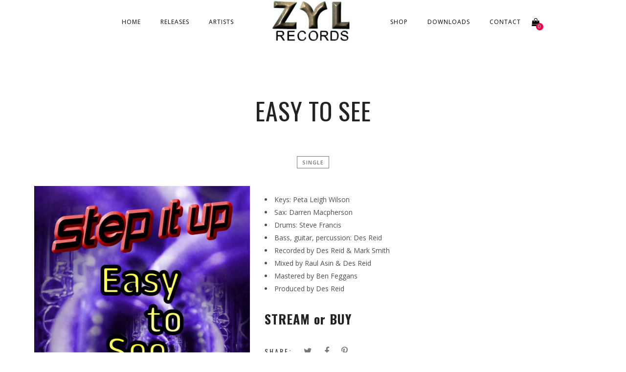

--- FILE ---
content_type: text/css
request_url: https://www.zylrecords.com/wp-content/themes/lucille/style.css?ver=6.8.3
body_size: 11301
content:
/*
Theme Name: Lucille
Theme URI: http://www.smartwpress.com/lucille/
Description: Wordpress Music Theme
Author: SmartWPress
Author URI: http://themeforest.net/user/SmartWPress
Version: 2.0.9.8.1
Tags:  editor-style, featured-images, full-width-template, theme-options, translation-ready, custom-background, custom-colors, custom-menu, one-column, two-columns, custom-logo
Text Domain: lucille
License: GNU General Public License version 3.0
License URI: http://www.gnu.org/licenses/gpl-3.0.html
*/

body {
	margin:0;
	padding:0;
	background-size: cover;
	overflow-x: hidden;
	font-size: 14px;
	line-height: 26px;
}

body, html {
	height: 100%;
}

* {
	box-sizing: border-box;
	-webkit-box-sizing: border-box;
    -moz-box-sizing: border-box;  
}

* {
	-webkit-tap-highlight-color: rgba(0,0,0,0) !important;
	-webkit-tap-highlight-color: transparent !important;
}

:focus {
	outline: none;
}

a, p a {
	text-decoration: none;
	cursor: pointer;
}

img {
	max-width: 100%;
	height: auto;
	border-width: 0;
}

.post_item img {
	width: 100%;
	height: auto;
}

blockquote {
    margin: 40px 50px;
    font-style: italic;
    font-size: 15px;
}

blockquote i.fa {
	position: absolute;
    margin-left: -50px;
    font-size: 35px;
    opacity: 0.1;
    margin-top: -10px;	
}

pre {
	padding: 0 10px;
    border: 1px solid #3c3c3c;
    overflow: visible;
    overflow-y: hidden;
    display: block;
    margin: 15px 0;
}

ul, ol {
    margin: 15px 0;
    padding-left: 0px;
	list-style-position: inside;    
}

ul li ul, ol li ol {
	margin:0 0 0 30px;
}

thead, th {
	text-align: left;
}

td, th {
	padding: 10px 30px 10px 0;
}

th {
	font-weight: 600;
}

h1, h2, h3, h4, h5, h6 {
	font-weight: 300;
	line-height: 1.8em;
	letter-spacing: 1px;
}

h1 {
	font-size: 34px;
}

h2 {
	font-size: 30px;
}

h3 {
	font-size: 26px;
}

h4 {
	font-size: 22px;
}

h5 {
	font-size: 18px;
}

h6 {
	font-size: 16px;
}

/*colors*/
#logo a, #mobile_logo a, .cart-contents-count {
	color: #ffffff;
}

#payment {
	color: #585858;
}

/*footer white on black [[[*/
.white_on_black h3.footer-widget-title,
.white_on_black h3.widgettitle,
.white_on_black #wp-calendar thead, 
.white_on_black #recentcomments a,
.white_on_black .lc_share_item_text,
.white_on_black .contact_address_w_entry {
	color: #c5c5c5; 
}

.white_on_black .tagcloud a, 
.white_on_black .widget_meta a, 
.white_on_black .widget_pages a, 
.white_on_black .widget_categories a, 
.white_on_black .widget_recent_entries a,
.white_on_black .widget_archive a,
.white_on_black .lc_sharing_icons a,
.lc_copy_area.white_on_black a {
	color: #5d5d5d;
}

.white_on_black .tagcloud a, 
.white_on_black .widget input[type="search"], 
.white_on_black .lc_button,
.white_on_black input[type="submit"],
.white_on_black .woocommerce a.button,
.white_on_black .woocommerce a.button.alt,
.white_on_black input.button,
.white_on_black .woocommerce input.button,
.white_on_black button.single_add_to_cart_button,
.white_on_black .widget button[type="submit"] {
	border-color: #9c9c9c;
}
.white_on_black .meta_entry.lc_cpt_category a {
	border-color: #4E4E4E;
}

.white_on_black .tagcloud a:hover {
	border-color: #9c9c9c;
}
/*footer white on black ]]]*/
/*footer black on white [[[*/
.black_on_white h3.footer-widget-title,
.black_on_white h3.widgettitle,
.black_on_white #wp-calendar thead, 
.black_on_white #recentcomments a,
.black_on_white .lc_share_item_text,
.black_on_white .contact_address_w_entry {
	color: #383838; 
}

.black_on_white .tagcloud a, 
.black_on_white .widget_meta a, 
.black_on_white .widget_pages a, 
.black_on_white .widget_categories a, 
.black_on_white .widget_recent_entries a,
.black_on_white .widget_archive a,
.black_on_white .lc_sharing_icons a,
.lc_copy_area.black_on_white a {
	color: #797979;
}

.black_on_white .tagcloud a, 
.black_on_white .widget input[type="search"],
.black_on_white .woocommerce a.button.alt,
.black_on_white input.button,
.black_on_white .woocommerce input.button,
.black_on_white .woocommerce a.button,
.black_on_white button.single_add_to_cart_button {
	border-color: #cecece;
}

.black_on_white .meta_entry.lc_cpt_category a {
	border-color: #4E4E4E;
}

.black_on_white .tagcloud a:hover {
	border-color: #797979;
}

.black_on_white h3.footer-widget-title {
	letter-spacing: 4px;
}
/*footer black on white ]]]*/

.widget li {
    margin-bottom: 10px;
}

.widget ul {
	padding-left: 0;
	margin-left: 0;
}

.widget_lucille_contact_data img {
    max-height: 60px;
    margin-top: -15px;
    margin-bottom: -25px;
}
.lc_widget_contact  {
	line-height: 28px;
	font-size: 13px;
	letter-spacing: 1px;
}
.footer_w_social_icons {
	margin-top: 25px;
}
.footer_w_social_icons .footer_w_social_icon {
	display: inline-block;
	margin-right: 30px;
}

.clearfix:after {
  clear: both;
  height: 0;
  visibility: hidden;
}

.clearfix:before, .clearfix:after {
  content: " ";
  display: table;
}

.transition4, #recentcomments a, .tagcloud a, .widget a, .lc_swp_content a, a, 
.lc_single_gallery_brick img, .lnr-magnifier, .hmb_menu, .lc_copy_area, .swp_img_caption {
	transition: all 0.4s ease-out 0s;
	-webkit-transition: all 0.4s ease-out 0s;
}

.transition3, 
.lc_button, input[type="submit"], .woocommerce a.button, .woocommerce button.button, button.single_add_to_cart_button, .woocommerce #respond input#submit, input.button, .woocommerce input.button,
.woocommerce a.button.alt, li.product img, .creative_menu li.menu-item a,
nav.classic_menu ul, .wave_player_entry, .lc_player_controls i {
	transition: all 0.3s ease-out 0s;
	-webkit-transition: all 0.3s ease-out 0s;
}

.transition2 {
	transition: all 0.2s ease-out 0s;
	-webkit-transition: all 0.2s ease-out 0s;
}

/*WordPress core classes [[[*/
.alignleft {
	margin: 0px 10px 0px 0px;
	float: left;
}

.aligncenter,
div.aligncenter {
    display: block;
}

.alignright {
    float:right;
	margin: 0px 0px 0px 10px;;
}

.aligncenter {
    display: block;
	margin-left: auto;
	margin-right: auto;
}


a img.alignright {
    float: right;
	max-width: 100%;
	height: auto;	
}

a img.alignnone, img.alignnone, .alignnone img {
    margin: 5px 20px 20px 0;
	max-width: 100%;
	height: auto;	
}

a img.alignleft{
    float: left;
	max-width: 100%;
	height: auto;
}

a img.aligncenter {
	max-width: 100%;
	height: auto;
	display: table;
	margin: auto;
}

.archive_nav a {
	line-height: 100px;
    font-weight: 300;
    letter-spacing: 1px;
    text-transform: uppercase;
    font-size: 13px;
}

.blog_standard_nav .archive_nav a {
	line-height: 24px;
}

.discography_post_nav .archive_nav a {
	margin-bottom: 40px;
	display: block;
} 

.archive_nav {
	width: 50%;
    display: inline-block;
    float: left;
}

.archive_nav.newer_post_link {
	float: right;
}

.wp-caption {
    background : #FFFFFF;
    border: 1px solid #f0f0f0;
    max-width: 96%; /* Image does not overflow the content area */
    padding: 5px 3px 10px;
    text-align: center;
}

.wp-caption.alignnone {
    margin: 5px 20px 20px 0;
}

.wp-caption.alignleft {
    margin: 5px 20px 20px 0;
}

.wp-caption.alignright {
    margin: 5px 0 20px 20px;
}

.wp-caption img {
    border: 0 none;
    height: auto;
    margin: 0;
    max-width: 98.5%;
    padding: 0;
    width: auto;
}

.wp-caption p.wp-caption-text {
    font-size: 11px;
    line-height: 17px;
    margin: 0;
    padding: 0 4px 5px;
}

.sticky {
}

.gallery-caption{
}

.bypostauthor {
}

.page {
	    /*TODO styles for all posts within the page class */
}

.page-id-2 {
	    /*TODO styles for only page ID number 2 */
}
.logged-in {
	    /*TODO styles for all pageviews when the user is logged in */
}

.comment-form-author, .comment-form-email, .comment-form-url {
	display: inline-block;
	padding: 0;
	width: 33%;
	float: left;
}

.comment-form-author {
	margin: 0 0.5% 0 0;
}

.comment-form-email {
	margin: 0 0.5% 0 0;
}

.comment-form-url {
	margin: 0;
}

.comment-form-comment {
	display: block;
	width: 100%;
	clear: both;
	margin: 24px 0 10px 0;
}

.commentlist {
	margin: 30px 0 45px 0;
}

ul.commentlist, .lc_reviews_slider ul {
	list-style-type: none;
}

ul.contactform_fields {
	padding: 0;
	list-style-type: none;
}

.comment-author img {
	border-radius: 50%;
	vertical-align: middle;
}

.screen-reader-text {
	clip: rect(1px, 1px, 1px, 1px);
	position: absolute !important;
	height: 1px;
	width: 1px;
	overflow: hidden;
}

.screen-reader-text:focus {
	background-color: #f1f1f1;
	border-radius: 3px;
	box-shadow: 0 0 2px 2px rgba(0, 0, 0, 0.6);
	clip: auto !important;
	color: #21759b;
	display: block;
	font-size: 14px;
	font-size: 0.875rem;
	font-weight: bold;
	height: auto;
	left: 5px;
	line-height: normal;
	padding: 15px 23px 14px;
	text-decoration: none;
	top: 5px;
	width: auto;
	z-index: 100000; /* Above WP toolbar. */
}
/*wordpress core classes ]]]*/

/*wordpress widgets [[[*/
#wp-calendar {
    display: table;
    border-collapse: collapse;
    width: 100%;
    border-width: 0;
}

#wp-calendar caption {
    text-align: center;
    font-size: 12px;
    margin: 0px 0 10px 0;
    text-transform: uppercase;
    letter-spacing: 3px;
    font-weight: 300;
}

#wp-calendar tbody tr {
    border-top: 7px solid transparent;
    border-bottom: 7px solid transparent;
}

#wp-calendar tbody td, #wp-calendar th {
    text-align: center;
    padding: 5px;
}

ul#recentcomments {
	position: relative;
	list-style-type: none;
	margin: 0;
}

#recentcomments li {
	position: relative;
    margin-left: 25px;
}

#recentcomments li:before {
    content: "";
    position: absolute;
    left: 0;
    top: 0;
    margin-top: 10px;
    width: 5px;
    height: 5px;
    margin-left: -25px;
	border-radius: 50%;
}

#recentcomments a {
	font-size: 13px;
}

.tagcloud a {
    border: 1px solid;
    margin-right: 0px;
    margin-bottom: 3px;
	font-size: 12px;
    display: inline-block;
    padding: 0px 7px;
    line-height: 22px;    
}

.widget_meta ul, .widget ul, #sidebar ul {
	list-style-type: none;
}

.widget_recent_entries .post-date {
	font-style: italic;
    font-size: 13px;
}

.widget_lucille_recent_posts li {
	margin-bottom: 17px;
}

.widget_lucille_recent_posts .post-date {
	font-size: 12px;
	display: block;
}

.widget_lucille_recent_posts img {
	float: left;
    width: 50px;
    height: 50px;
    border-radius: 50%;
    margin-right: 15px;
}

.wg_event_date {
    width: 60px;
    height: 40px;
    position: relative;
    line-height: 40px;
    float: left;
    margin-right: 20px;
}

.widget_lucille_next_events li {
	line-height: 40px;
	margin-bottom: 20px;
}

.wg_event_date .eventlist_day {
	font-size: 40px;
    opacity: 0.3;
    letter-spacing: 5px;
    text-align: center;
    width: 100%;    
}

.wg_event_date .eventlist_month {
	font-size: 12px;
}

input[type="image"] {
    border-width: 0;
    height: auto;
    padding: 0;	
}

#sidebar input[type="search"], .lc_footer_sidebar input[type="search"]{
    padding: 0 10px;
    height: 35px;
    border-style: solid;
    border-width: 1px;
    width: 100%;
    border-radius: 3px;
    line-height: 35px;
    position: relative;
    font-style: italic;
}

input {
	padding: 0 10px;
	height: 35px;
    border-style: solid;
    border-width: 1px;
	border-radius: 3px;
	padding: 0 10px;
}

input[type="submit"] {
	cursor: pointer;
	text-transform: uppercase;
	letter-spacing: 1px;
	font-size: 11px;
}

.lc_footer_sidebar .textwidget {
	max-width: 80%;
    text-align: justify;
}

.lc_footer_sidebar input[type="search"] {
	height: 35px;
	line-height: 35px;
}

form.search-form {
	position: relative;
}

.lc_footer_sidebar form.search-form {
	margin-right: 20%;
}

#sidebar button.search-submit, .lc_footer_sidebar button.search-submit {
    position: absolute;
    background-color: transparent;
    border-width: 0;
    top: 50%;
    transform: translateY(-50%);
    right: 0;
    padding: 0 15px;
    border-left-style: solid;
    border-left-width: 1px;
    height: 23px;
}
.woocommerce button.button.alt:hover, .woocommerce button.button:hover {
	background-color: transparent;
}
#sidebar button.search-submit i, .lc_footer_sidebar button.search-submit i {
	line-height: 23px;
}

.widget select {
	height: 35px;
	padding: 5px;
}

.widget_categories label, .widget_archive label {
	padding-right: 10px;
}

input:focus {
	outline: none;
}

input[type="search"]::-webkit-search-cancel-button {
	display: none;
}

input[type="search"]::-ms-clear {
	display: none;
}
/*wordpress widgets ]]]*/

#lc_swp_wrapper {
	position: relative;
	width: 100%;
	min-height: 100%;
	overflow: hidden;
}

.canvas_image, .canvas_overlay {
	position: fixed;
	top: 0;
	left: 0;
	width: 100%;
	height: 100%;
	z-index: -1000;
}

.lc_swp_full, .lc_swp_full.blog_standard_nav.discography_post_nav {
	width: 100%;
	padding-left: 50px;
	padding-right: 50px;
}

.lc_swp_boxed {
	max-width: 1200px;
	margin: 0 auto;
	padding-left: 30px;
	padding-right: 30px;	
}

.force_boxed_width {
	margin-left: auto !important;
	margin-right: auto !important;
}

.lc_basic_content_padding, #sidebar {
	padding-top: 20px;
	padding-bottom: 20px;
}

.small_content_padding {
	padding-top: 10px;
	padding-bottom: 10px;
}

.lc_content_with_sidebar {
	width: 75%;
}

.lc_swp_full.blog_standard_nav {
	padding: 0;
}

#sidebar {
	width: 25%;
	padding-left: 20px;
    padding-right: 20px;
}

#sidebar > ul {
	margin: 0;
	padding: 0;
}

#sidebar li.widget {
	margin-bottom: 50px;
}

.lc_content_full, .lc_content_with_sidebar {
	overflow: hidden;
}

.lc_content_with_sidebar, #sidebar {
	display: inline-block;
	float: left;
}

.lc_content_with_sidebar {
	padding-right: 20px;
}

header#lc_page_header {
	width: 100%;
	position: absolute;
	top: 0;
	z-index: 10;
}

header#lc_page_header.sticky_enabled {
	position: fixed;
}

header#lc_page_header.sticky_enabled #logo a, header#lc_page_header.sticky_enabled .header_inner {
	height: 70px;
}

header#lc_page_header.sticky_enabled .creative_header_icon, header#lc_page_header.sticky_enabled #logo a, 
header#lc_page_header.sticky_enabled .creative_header_icon .lnr-magnifier, 
header#lc_page_header.sticky_enabled nav.classic_menu ul.menu > li > a,
header#lc_page_header.sticky_enabled .classic_header_icon,
header#lc_page_header.sticky_enabled .classic_header_icon .lnr-magnifier {
	line-height: 70px;
}

header#lc_page_header.sticky_enabled #logo img {
	max-height: 70px;
}

.header_inner {
	height: 90px;
}

.header_inner.lc_mobile_menu {
	display: none;
	height: 70px;
}

.header_inner.centered_menu {
	position: relative;
	opacity: 0;
}

.centered_content {
	position: relative;
    display: block;
	text-align: center;
}

#logo {
	position: absolute;
    float: left;
}

#logo.centered_menu {
	opacity: 0;
	position: relative;
	float: none;
}

li.logo_menu_item {
	vertical-align: middle;
}

nav.classic_menu ul.menu li.logo_menu_item a {
	padding: 0 60px;
}

#mobile_logo {
    font-size: 20px;
    letter-spacing: 1px;
    font-weight: 400;
    text-transform: uppercase;
    line-height: 70px;
    margin-left: -5px;
}

#mobile_logo.lc_logo_centered {
	position: absolute;
}

#logo.lc_logo_centered,  #mobile_logo.lc_logo_centered{
	float: none;
	left: 50%;
    transform: translate(-50%, 0);
}

#mobile_logo img {
	max-height: 70px;
	vertical-align: middle;	
}

#logo a {
	position: relative;
    display: block;
    height: 90px;
    line-height: 90px;
    font-size: 22px;
    text-transform: uppercase;
    letter-spacing: 15px;
    font-weight: 300;
}

#logo a.text_logo {
	margin-left: 15px;
}

#logo a.cust_page_logo {
    display: none;
}

#logo img {
    display: block;
    position: relative;
    max-height: 90px;
	top: 50%;
	-webkit-transform: translateY(-50%);
	-ms-transform: translateY(-50%);
	transform: translateY(-50%);    
}

nav.classic_menu {
	position: relative;
	float: right;
}

nav.classic_menu.centered_menu_logo_left {
	position: absolute;
    left: 50%;
    transform: translateX(-50%);
    white-space: nowrap;
}

nav.classic_menu.centered_menu {
	position: relative;
    float: none;
    display: inline-block;	
}

nav.classic_menu.centered_menu ul li {
	text-align: left;
}

nav.classic_menu ul {
	list-style-type: none;
	margin: 0;
}

nav.classic_menu ul.menu li {
	display: inline-block;
}

nav.classic_menu ul.sub-menu > li:first-child {
	padding-top: 10px;
}

nav.classic_menu ul.sub-menu > li:last-child {
	padding-bottom: 10px;
}

nav.classic_menu ul.menu li:hover > ul {
	display: block;
}

nav.classic_menu ul.menu li a {
	position: relative;
	text-transform: uppercase;
	font-size: 12px;
	text-decoration: none;
	cursor: pointer;
	line-height: 90px;
	padding: 0 18px;
	margin: 0;
	font-weight: 300;
	letter-spacing: 1px;
}

nav.classic_menu ul.sub-menu {
	position: absolute;
	padding: 0;
	display: none;
}

nav.classic_menu ul.sub-menu ul.sub-menu {
	left: 100%;
    margin-top: -45px;
}

nav.classic_menu ul.sub-menu li {
	display: block;
	white-space: nowrap;
}

nav.classic_menu ul.sub-menu li a {
    line-height: 35px;
    text-transform: none;
    font-size: 13px;
}

.classic_header_icons {
	position: relative;
	float: right;
	height: 100%;
}

.classic_header_icons.centered_menu {
	float: none;
    position: relative;
    display: inline-block;
    vertical-align: middle;
}
.classic_header_icon.centered_menu.shop_icon {
	margin-left: 0;
}

.classic_header_icon {
	display: inline-block;
    font-size: 18px;
    float: left;
    margin-left: 35px;
    line-height: 90px;
}


.classic_header_icon.centered2 {
	font-size: 17px;
}

.classic_header_icon.centered_menu {
	margin: 0 18px;
	font-size: 16px;
	float: none;
	vertical-align: middle;
}

.classic_header_icon.centered_menu .lnr-magnifier {
	font-size: 16px;
}

.classic_header_icon.centered_menu .lnr-magnifier, #logo.centered_menu a {
	transition: all 0s ease-out 0s;
    -webkit-transition: all 0s ease-out 0s;
}

.classic_header_icon, .classic_header_icon a {
	color: #fff; /*todo customizer check classic menu*/
}

.classic_header_icon .fa-search, .creative_header_icon .fa-search,
.lnr-magnifier {
	cursor: pointer;
}

.lnr-magnifier {
	font-size: 20px;
}

a.cart-contents, a.cart-contents i {
	position: relative;
}

.cart-contents-count {
    position: absolute;
    top: 50%;
    left: 0;
    line-height: 15px;
    font-size: 10px;
    width: 15px;
    height: 15px;
    text-align: center;
    border-radius: 50%;
    margin-left: 9px;
    margin-top: 2px;

}

.nav_creative_container {
	position: fixed;
	width: 100%;
	height: 100%;
	left: -100%;
	background-color: rgba(0,0,0,0.9);
	z-index: 1;
	display: block;
	opacity: 0;
}

.nav_creative_container.visible_container {
	left: 0;
	opacity: 1;
	z-index: 4;
}

.nav_creative_inner {
	position: absolute;
	top: 50%;
	-webkit-transform: translate(0, -50%);
    transform: translate(0, -50%);
    -ms-transform: translate(0, -50%);
}

.creative_menu_boxed {
	position: relative;
    width: 100%;
    height: 100%;
}

.creative_menu ul {
	list-style-type: none;
	padding: 0;
	margin: 0;
}

.creative_menu ul.menu > li {
	margin-left: -20px;
	opacity: 0;
	transition-property: all;
	transition-timing-function: ease-out;
	transition-duration: .3s;
	-webkit-transition-property: all;
	-webkit-transition-timing-function: ease-out;
	-webkit-transition-duration: .3s;
}

.creative_menu ul.menu > li.menu_item_visible {
	margin-left: 0;
	opacity: 1;
}

.creative_menu ul li:hover > ul {
	display: block;
}

.creative_menu ul ul {
	display: none;
	padding: 0;
    position: absolute;
    left: 100%;
	top: 50%;
    -webkit-transform: translate(0, -50%);
    transform: translate(0, -50%);
    -ms-transform: translate(0, -50%);
}

.creative_menu ul ul {
    margin-top: 2px;
}

.creative_menu li {
	margin-bottom: 2px;
	position: relative;
	padding-right: 10px;
}

.creative_menu li.menu-item a {
	display: block;
    font-size: 30px;
    line-height: 50px;
    font-weight: 700;
    letter-spacing: 2px;
}

.creative_menu ul.sub-menu li {
	padding: 0 20px;
}

.creative_menu ul.sub-menu li a {
	font-size: 13px;
    line-height: 30px;
    font-weight: 300;
    overflow: auto;
    white-space: nowrap;
    letter-spacing: 1px;
}

.creative_menu ul.sub-menu li.menu-item-has-children:hover::before {
	border-left-color: #d2d2d2;
}

.creative_menu ul.sub-menu li.menu-item-has-children::before {
    content: "";
    position: absolute;
    top: 50%;
    right: 0;
    display: block;
    margin-top: -2px;
    border-top: 2px solid transparent;
    border-bottom: 2px solid transparent;
    border-left: 3px solid;
	margin-right: 4px;
}

.creative_right {
	position: relative;
	float: right;
	height: 100%;	
}

.creative_left {
	position: relative;
	float: left;
	height: 100%;
}

ul.polylang_crative_switcher {
	list-style-type: none;
	display: inline-block;
	float: left;
	margin: 0 65px 0 0;
	overflow: hidden;
	height: 100%;
}

ul.polylang_crative_switcher li {
	height: 50px;
}

ul.polylang_crative_switcher:hover {
	height: unset;
	overflow: visible;
}

.polylang_crative_switcher.mobile_switcher {
	line-height: 65px;
    padding-right: 50px;
}

.lc_mobile_menu ul.polylang_crative_switcher {
	line-height: 70px;
}

.hmb_menu {
	cursor: pointer;
    width: 37px;
    height: 40px;
    position: absolute;
    top: 50%;
    margin-top: -20px;
    right: 0;
    overflow: hidden;
}

.hmb_line {
	position: absolute;
	background-color: #fff;
	height: 1px;
	width: 100%;
	top: 50%;
}

.hmb_line.hover {
	margin-left: 0;
}

.hmb1 {
    margin-top: -9px;
    margin-left: 6px;
}

.hmb1.click, .hmb2.click {
	margin-left: 0px;
}

.hmb1.click {
	transform: rotate(45deg);
	-webkit-transform: rotate(45deg);
    margin-left: 0px;
    margin-top: 0px;	
}

.hmb1.click.hover {
	transform: rotate(45deg) scaleX(1.3);
	-webkit-transform: rotate(45deg) scaleX(1.3);
}

.hmb2 {
	margin-left: 15px;
}

.hmb2.click {
	display: none;
}

.hmb3 {
    margin-top: 9px;
}

.hmb3.click {
	transform: rotate(-45deg);
	-webkit-transform: rotate(-45deg);
	margin-left: 0px;
    margin-top: 0px;	
}

.hmb3.click.hover {
	transform: rotate(-45deg) scaleX(1.3);
	-webkit-transform: rotate(-45deg) scaleX(1.3);
}

.creative_header_icon {
	display: inline-block;
    font-size: 18px;
    float: left;
    line-height: 90px;
}

.creative_header_icon.mobile_menu_icon, .creative_header_icon.mobile_menu_icon .lnr-magnifier {
	line-height: 70px;
}

.creative_header_icon .lnr-magnifier, .classic_header_icon .lnr-magnifier {
	line-height: 90px;
}

.creative_header_icon.lc_icon_creative_cart {
	font-size: 20px;
	margin-right: 85px;
}

.creative_header_icon.lc_icon_creative_cart .cart-contents-count {
	line-height: 15px;
    width: 15px;
    height: 15px;	
}

.creative_header_icon.lc_social_icon {
	font-size: 20px;
    margin-right: 25px;	
}

.creative_header_icon.lc_search {
	margin-right: 45px;
}

.creative_header_icon, .creative_header_icon a, .creative_header_icon a.cart-contents:hover {
	color: #fff; /*TODO: menu color check on classic menu*/
}

.mobile_navigation_container {
	display: none;
}

.mobile_navigation ul {
	margin: 0;
	padding: 0;
	list-style-type: none;
}

.mobile_navigation ul li {
	position: relative;
	line-height: 45px;
	border-bottom: 1px solid;
}

.mobile_navigation ul.sub-menu li {
	background-color: transparent;
}

.mobile_navigation ul li a {
	display: block;
}

.mobile_navigation ul li:last-child {
	border-bottom-width: 0;
}

.mobile_navigation ul ul {
	display: none;
	padding-left: 20px;
}

.mobile_navigation ul li.menu-item-has-children:hover::before {
	border-left-color: #d2d2d2;
}

.mobile_navigation ul li.menu-item-has-children::before {
    content: "";
    position: absolute;
    top: 23px;
    right: 0;
    display: block;
    margin-top: -2px;
    border-top: 2px solid transparent;
    border-bottom: 2px solid transparent;
    border-left: 3px solid;
	margin-right: 4px;
}

#heading_area {
	position: relative;
    margin: 0;
    padding: 0;
    overflow: hidden;
}

#heading_area.white_on_black {
	color: #ffffff;
}

#heading_area.black_on_white {
	color: #000000;
}

.lc_swp_overlay, .lc_heading_image_bg {
    width: 100%;
    height: 100%;
    top: 0;
    left: 0;
}

.lc_heading_image_bg {
	position: absolute;
}

.lc_swp_image_overlay {
	position: absolute;
    width: 100%;
    height: 100%;
    top: 0;
    left: 0;
    z-index: -2;
}

.footer_widget_overlay {
	z-index: -1;
}

.heading_titles_container {
	position: relative;	
}

.heading_area_subtitle.title_transparent_color {
	position: absolute;
	text-align: center;
    top: 60%;
    left: 50%;
    transform: translate(-50%, -50%);
	-ms-transform: translate(-50%, -50%);
    -webkit-transform: translate(-50%, -50%);
}

.heading_content_container,  .heading_content_container.no_subtitle.spaced_title {
	position: relative;
	padding-top: 200px;
	padding-bottom: 110px;
	text-align: center;
}

.heading_content_container.no_subtitle {
	padding-top: 140px;
	padding-bottom: 50px;
}

.heading_content_container.no_subtitle.has_cpt_tax {
	padding-top: 190px;
	padding-bottom: 100px;
}

.heading_area_subtitle.title_transparent_color {
	top: 60%;
}

.heading_area_title {
	position: relative;
    text-transform: uppercase;
}

.heading_area_title h1 {
	font-size: 120px;
    line-height: 140px;	
	font-weight: 400;
	letter-spacing: 10px;
	position: relative;
	margin: 0;
}

.heading_area_title h1.title_full_color {
    letter-spacing: 0px;
    font-weight: 700;
    font-size: 70px;
    line-height: 80px;
    letter-spacing: -1px;	
}

.heading_area_title.title_transparent_color.no_subtitle h1,  .heading_area_title.no_subtitle h1{
    font-size: 50px;
    line-height: 70px;
    text-transform: uppercase;
    letter-spacing: 1px;
    font-weight: 400;
}

.heading_area_title.no_subtitle.spaced_title h1 {
	font-size: 60px;
	line-height: 70px;
	font-weight: 600;
}

.heading_area_title.title_transparent_color {
	opacity: 0.15;
}

.heading_area_title.title_transparent_color.no_subtitle {
	opacity: 1;
}

.heading_area_title.title_transparent_color h1 {
	font-size: 110px;
	line-height: 130px;
    font-weight: 700;
    letter-spacing: -4px;
    text-transform: none;
}

.heading_area_subtitle.title_transparent_color h2 {
    text-transform: uppercase;
    font-weight: 300;
    font-size: 28px;
	line-height: 37px;    
    letter-spacing: 1px;
}

.heading_area_subtitle.title_full_color h2{
    /* color: #929292; */
    text-transform: uppercase;
    font-size: 18px;
    letter-spacing: 8px;
    font-weight: 300;
    line-height: 24px;
    margin: 0;
}

#footer_sidebars {
	width: 100%;
	margin: 0;
}

.lc_footer_sidebar {
	width: 25%;
    float: left;
    display: inline-block;
    font-size: 14px;
    line-height: 23px;
    font-weight: 300;
}

.lc_footer_sidebar .widget {
    margin-bottom: 10px;
    margin-top: 40px;
}

h3.footer-widget-title {
	text-transform: uppercase;
    font-weight: 300;
    font-size: 14px;
    letter-spacing: 5px;
    margin-bottom: 25px;
}

h3.widgettitle {
	text-transform: uppercase;
    font-weight: 400;
    letter-spacing: 1px;
    font-size: 16px;
    margin-bottom: 25px;
}

#footer_sidebar1 {
	padding: 0 20px 20px 0;
}

#footer_sidebar2, #footer_sidebar3 {
	padding: 0 20px 20px 20px;
}

#footer_sidebar4 {
    padding: 0 0 20px 20px;
}

.lc_copy_area {
	font-weight: 600;
    height: 35px;
    font-size: 12px;
    position: relative;
    text-align: center;
    line-height: 35px;
    opacity: 0;
}

.lc_sharing_icons {
	margin-top: 30px;
	margin-bottom: 20px;
	line-height: 24px;
}

.lc_post_tags {
	margin-top: 20px;
	font-size: 11px;
}

.lc_share_item_text {
	font-weight: 300;
    text-transform: uppercase;
    letter-spacing: 3px;
    font-size: 14px;
    margin-right: 20px;
}

.lc_share_item {
	margin-right: 20px;
	font-size: 18px;
}

.lc_embed_video_container_full {
	position: relative;
    padding-bottom: 56.25%;
    height: 0;
    width: 100%;
}

.lc_embed_video_container_full iframe {
    position: absolute;
    top: 0;
    left: 0;
    width: 100%;
    height: 100%;	
}

iframe {
	border-width: 0;
}

.meta_entry.lc_cpt_category a {
	text-transform: uppercase;
	padding: 4px 10px;
    border: 1px solid;
    border-radius: 0px;
    font-size: 11px;
    letter-spacing: 1px;
}

.meta_entry.lc_cpt_category.archive_cpt_category a {
	margin-right: 4px;
}

.lc_post_meta {
	margin-top: 5px;
}

.lc_post_meta.cpt_post_meta {
	position: absolute;
    bottom: 15px;
    left: 50%;
    transform: translateX(-50%);
	-ms-transform: translateX(-50%);
    -webkit-transform: translateX(-50%);
	text-align: center;
}

.lc_blog_masonry_container {
	opacity: 0;
}

.lc_masonry_brick {
	position: absolute;
	display: block;
	overflow: hidden;
}

.brick-size, .lc_masonry_brick {
	width: 33.333%;
}

.blog-brick-size, .lc_blog_masonry_brick {
	width: 25%;
}

.blog-brick-size.brick2, .lc_blog_masonry_brick.brick2 {
	width: 50%;
}

.blog-brick-size.brick3, .lc_blog_masonry_brick.brick3 {
	width: 33.333%;
}

.lc_masonry_brick, .lc_blog_masonry_brick, .lc_blog_masonry_brick.brick3 {
	float: left;
}

.lc_blog_masonry_brick.has_thumbnail:hover > .brick_cover_bg_image {
	filter: blur(1px);
	-webkit-filter: blur(1px);
}

.lc_masonry_brick img {
	opacity: 0.5;
	display: block;
	width: 100%;
	height: auto;
	transform: scaleX(1.01) scaleY(1.01);
	-webkit-transform: scaleX(1.01) scaleY(1.01);	
}

.gallery_brick_overlay {
    position: absolute;
    width: 100%;
    height: 100%;	
}

.lc_single_gallery_brick:hover > .gallery_brick_overlay {
	opacity: 1;
}

.lc_single_gallery_brick:hover img {
	opacity: 1;
	transform: scaleX(1.03) scaleY(1.03);
	-webkit-transform: scaleX(1.03) scaleY(1.03);
}

.lc_single_gallery_brick.swp_equal_height_style img {
	position: absolute;
	top: 50%;
	transform: scaleX(1.01) scaleY(1.01) translateY(-50%);
	-webkit-transform: scaleX(1.01) scaleY(1.01) translateY(-50%);
}
.lc_single_gallery_brick.swp_equal_height_style:hover img {
	transform: scaleX(1.03) scaleY(1.03) translateY(-50%);
	-webkit-transform: scaleX(1.03) scaleY(1.03) translateY(-50%);
}

.swp_img_caption {
	position: absolute;
    top: 50%;
    left: 50%;
    transform: translateX(-50%);
    font-style: italic;
    letter-spacing: 5px;
    text-transform: uppercase;
    font-size: 12px;
    font-weight: 700;
    display: block;
    opacity: 0;
}

.lc_single_gallery_brick:hover .swp_img_caption {
	opacity: 1;
	letter-spacing: 7px;
}

.lb-number, .swp_lightbox_downbutton {
	letter-spacing: 1px;
}

.lb-details
{
	width:100%!important;
}
.swp_lightbox_downbutton
{
	float:right;
}

.lb-closeContainer {
    display: none;	
}

.lc_event_entry i, .contact_address_entry i {
	margin-right: 10px;
	font-size: 16px;
	width: 16px;
}

.contact_address_entry i {
	margin-right: 15px;
}

.lc_event_entry {
	margin-bottom: 10px;
}

.lc_event_entry .lc_button {
	margin-bottom: 5px;
}

.contact_address_entry {
	margin-bottom: 15px;
}

.event_left, .event_right {
	display: inline-block;
	width: 50%;
}

.album_left, .album_right {
	display: inline-block;
	float: left;
}

.album_left {
	width: 40%;
	padding-right: 15px;
}

.album_right {
	width: 60%;
	padding-left: 15px;
}

.event_left {
	float: left;
	padding-right: 15px;
}

.event_left_full {
	width: 100%;
}

.event_right {
	float: right;
	padding-left: 15px;
}

.event_right img {
	margin-bottom: 10px;
}

.lc_swp_justified_gallery  img, .view_more_justified_gallery {
	opacity: 0;
}

.envira-gallery-wrap > .justified-gallery > div {
    overflow: unset;
    opacity: 1;
}

.img_box:hover img {
	opacity: 1 !important;
    transform: scaleX(1.03) scaleY(1.03);
    -webkit-transform: scaleX(1.03) scaleY(1.03);	
}

.lc_view_more {
	text-align: center;
    font-weight: 300;
    text-transform: uppercase;
    letter-spacing: 10px;
    font-size: 13px;
    margin-top: 30px;	
}

.lc_view_more.discography_view_more {
	margin-top: 0;
}

.lc_view_more:hover {
	letter-spacing: 12px;
}

.events_list.vc_events_element {
	margin-top: 0;
	margin-bottom: 0;
}

.vc_video_container {
	padding-left: 8%;
	padding-right: 8%;
}


.lc_button,
.woocommerce a.button, .woocommerce button.button.alt, .woocommerce #respond input#submit, input.button, .woocommerce input.button,
.woocommerce a.button.alt, .woocommerce input.button.alt, .woocommerce button.button, .woocommerce button.button:disabled, .woocommerce button.button:disabled[disabled] {
    display: inline-block;
    font-size: 11px;
    border: 1px solid;
    padding: 0px 15px;
    text-transform: uppercase;
    line-height: 34px;
    letter-spacing: 1px;
    cursor: pointer;
    font-weight: 400;
    border-radius: 2px;
    background-color: transparent;
}

input.button, .woocommerce input.button {
	height: 35px;
	line-height: 35px;
}

.lc_button a {
	display: block;
}

.lc_button.button_left {
	float: left;
}
.lc_button.button_right {
	float: right;
}
.lc_button.button_center {
	position: relative;
    left: 50%;
    transform: translate(-50%, 0);
}

.lc_event_entry .lc_button {
	margin-right: 2px;
}

.gmap_container.event_gmap {
	height: 300px;
	width: 100%;
}

.gmap_container {
	-webkit-filter: grayscale(100%);
	filter: grayscale(100%);
}

.gmap_container iframe, 
.gmap_container .googlemaps {
	width: 100%;
	height: 100%;
}

.after_album_cover {
	margin-top: 15px;
}

.lc_button.album_buy_from {
	margin-bottom: 8px;
	font-size: 10px;
	line-height: 30px;
	padding: 0 13px;
	border-radius: 0;
	letter-spacing: 2px;
}

.single_track {
	padding: 12px 20px;
    margin-bottom: 2px;	
}

.single_track .mejs-container, .single_track .mejs-container .mejs-controls,
.single_track .mejs-embed, .single_track .mejs-embed body {
	background: transparent;
}

.single_track .mejs-controls .mejs-button button:focus {
	outline: none;
}

.track_name {
	margin-bottom: 3px;
    padding-left: 7px;
}

.track_order {
	margin-right: 5px;
}

h2.lc_post_title {
    font-weight: 300;
    font-size: 24px;
    text-transform: uppercase;
    margin-bottom: 0;
}

h2.masonry_post_title {
	margin-top: 0;
}

.post_item {
	margin-bottom: 75px;
}

.post_item.lc_blog_masonry_brick {
	margin: 0;
	overflow: hidden;
	z-index: 1;
}

.lc_blog_masonry_brick img {
	display: none;
}

.lc_blog_masonry_brick:hover > .brick_cover_bg_image {
	transform: scaleX(1.03) scaleY(1.03);
	-webkit-transform: scaleX(1.03) scaleY(1.03);;
}

.post_item_meta.lc_post_meta {
	margin-top: 0px;
	margin-bottom: 15px;
    font-style: italic;	
}

.post_item_meta.lc_post_meta.masonry_post_meta {
	margin-top: 0;
	margin-bottom: 20px;
}

.page_navigation {
	overflow: auto;
	text-align: center;
}

.page_nav_item {
    text-transform: uppercase;
    font-weight: 300;
    letter-spacing: 1px;
    font-size: 13px;
}

.page_nav_item a {
	margin: 0 10px;
}

.page_nav_item i {
	margin: 0 2px;
}

.lc_cover_bg {
	background-position: center center;
	background-repeat: no-repeat;
	background-size: cover;
}

.brick_cover_bg_image, .brick_bg_overlay {
	position: absolute;
	width: 100%;
	height: 100%;
	z-index: -2;
}

.brick_bg_overlay {
	z-index: -1;
	background-color: #222;
	opacity: 0.6;
}

.post_item_details {
	width: 100%;
	padding: 50px;
	text-align: center;
	position: absolute;
    top: 50%;
    transform: translate(0, -50%);
}

.post_item_details.no_thumbnail {
	text-align: left;
}
.post_item_details.no_thumbnail.vc_element {
	text-align: center;
}

.lc_back_to_top_btn {
    display: none;
    position: fixed;
    bottom: 50px;
    right: 20px;
    border: 1px solid;
    font-size: 27px;
    cursor: pointer;
    width: 50px;
    height: 40px;
    text-align: center;
}

.lc_back_to_top_btn:hover > i {
	margin-top: -1px;
}

.lc_back_to_top_btn i {
	line-height: 40px;
}

.lc_global_search_inner {
	position: fixed;
    top: 40%;
    left: 50%;
	-webkit-transform: translate(-50%, -50%);
	-ms-transform: translate(-50%, -50%);
	transform: translate(-50%, -50%);
	border-bottom: 1px solid #585858;
}

#lc_global_search {
	display: none;
    position: absolute;
    width: 100%;
    height: 100%;
    background-color: rgba(0,0,0,0.9);
    z-index: 1;
    top: 0;
    left: 0;
}

#lc_global_search input {
    background-color: transparent;
    border-width: 0;
    width: 350px;
    font-size: 16px;
    line-height: 45px;
    height: 45px;
	letter-spacing: 1px;
	font-weight: 300;
}

#lc_global_search button {
	height: 45px;
    width: 45px;
    line-height: 45px;
    text-align: left;
    background: transparent;
    border-width: 0;
    float: left;
}

#lc_global_search form {
	display: inline-block;
	height: 45px;
	line-height: 45px;
}

#lc_global_search input:-webkit-autofill {
	background-color: transparent !important;	
}

button.search-submit {
	cursor: pointer;
}

.close_search_form {
	float: right;
    display: inline;
    height: 45px;
    line-height: 45px;
    cursor: pointer;
    width: 45px;
    text-align: right;
    padding: 1px 6px;	
}

.page_not_found {
	text-align: center;
	padding: 70px 0;
}

.page_not_found h3 {
	font-weight: 300;
    font-size: 20px;
    text-transform: uppercase;
    letter-spacing: 1px;
    line-height: 24px;
}

.pnf_text {
	margin-bottom: 30px;
}

#comments {
	margin-top: 50px;
	margin-bottom: 30px;
}

#comments ul {
	list-style-type: none;
}

#respond h3 {
	text-transform: uppercase;
    font-weight: 300;
    font-size: 18px;
}

li.comment .reply {
	margin-bottom: 20px;
}

.comment-body p {
	margin-bottom: 0px;
}

.comment-form-comment {
	width: 100%;
	display: block;
	clear: both;
}

.comment-form-comment textarea {
	width: 100%;
	border-width: 1px;
	overflow: auto;
}

.comment-form-cookies-consent input {
	vertical-align: middle;
}
.comment-form-cookies-consent label {
	margin-left: 5px;
}

#commentform textarea, input#author, input#email, input#url {
	background-color: transparent;
	border-color: #2b2b2b;
	padding: 10px;
	border-style: solid;
	max-width: 100%;
}

input#author, input#email, input#url {
	border-width: 1px;
	width: 100%;
}

input#url {
	width: 100%;
}

#commentform input#submit, input.lc_button, .woocommerce a.button, button.single_add_to_cart_button, 
input.button, input[type="submit"],
.woocommerce a.button.alt {
	background-color: transparent;
}

.comment-author {
	position: relative;
}

.comment_author_details {
	position: absolute;
    top: 50%;
    transform: translateY(-50%);
    margin-left: 10px;
}

.comment-meta {
	font-size: 13px;
}

h3#comments-title {
	font-weight: 300;
	font-size: 15px;
}

h3.contact_section_head {
	font-weight: 300;
    text-transform: uppercase;
    font-size: 15px;
    letter-spacing: 1px;
    margin: 30px 0 40px;
}

input.lucille_cf_input, textarea.lucille_cf_input,
.wpcf7-form-control-wrap input, .wpcf7-form-control-wrap textarea {
	background-color: transparent;
	border-width: 0;
	border-bottom: 1px solid;
	padding: 10px;
	width: 400px;
}
.wpcf7-form-control-wrap label {
	font-size: 13px;
	line-height: 23px;
}

.lucille_cf_error, .progressAction {
	display: none;
}

li.lucille_cf_entry {
	display: block;
	display: block;
    width: 100%;
    margin-bottom: 20px;
}

.vc_lc_element input.lucille_cf_input, .vc_lc_element textarea.lucille_cf_input {
	width: 100%;
}

.vc_lc_element.three_on_row {
	width: 32.5%;
	display: inline-block;
	float: left;
}

.vc_lc_element.three_on_row.comment-form-author, .vc_lc_element.three_on_row.comment-form-email {
	margin-right: 1%
}

.lc_social_profile {
	display: inline-block;
    padding-right: 30px;
    font-size: 18px;
}

.social_profiles_vc_elt .lc_social_profile {
	padding: 0 40px;
	font-size: 20px;
	line-height: 40px;
}

.contact_page_profiles {
	margin-bottom: 10px;
}

.lucille_cf_error {
	font-size: 12px;
}

.formResultOK, .wp_mail_error {
	margin-bottom: 10px;
}

.g-recaptcha {
	margin-bottom: 25px;
}

ul.events_list {
	width: 100%;
	margin: 80px 0;
}

li.single_event_list {
	display: block;
	position: relative;
	border-bottom-width: 1px;
	border-bottom-style: solid;
	padding: 20px 5px;
}

li.single_event_list.emphasize_first {
	padding: 20px 0 60px 0;
}
li.single_event_list.emphasize_first.add_top_pad {
	padding-top: 60px;
}

li.single_event_list:last-child {
	border-bottom-width: 0;
}

.event_list_entry {
	display: inline-block;
	float: left;
	position: relative;
}

.event_list_entry.event_date, .event_list_entry.event_buy {
	width: 20%;
}

.emphasize_first .event_date, .emphasize_first .event_list_entry.event_buy {
	text-align: center;
}

.event_list_entry.event_location, .event_list_entry.event_venue {
	text-align: center;
}

.event_list_entry.event_location {
	width: 25%;
}
.event_list_entry.event_venue {
	width: 35%;
}

.emphasize_first .event_location, .emphasize_first .event_venue, .emphasize_first .event_buy {
	font-size: 16px;
    text-transform: uppercase;
    font-weight: 400;
}

.event_list_entry.event_buy {
	text-align: right;
}

.eventlist_year {
	visibility: hidden;
}

.eventlist_month {
	position: absolute;
    font-size: 16px;
    top: 50%;
    left: 50%;
    transform: translate(-50%, -50%);
    letter-spacing: 2px;
    font-weight: 300;
}

.eventlist_day {
	position: absolute;
    font-size: 90px;
    top: 50%;
    left: 50%;
    transform: translate(-50%, -50%);
    font-weight: 700;
    opacity: 0.1;
    letter-spacing: 3px;
}

.videos_container {
	width: 100%;
	padding-top: 20px;
}

.single_video_item {
	display: inline-block;
	float: left;
	width: 49%;
	padding: 0;
	margin-bottom: 20px;
	opacity: 0;
}

.single_video_item.items_3_on_row {
	width: 31.333%;
}

.video_image_container, .artist_img_container {
	position: relative;
	width: 100%;
	display: block;
}

.fa.lc_icon_play_video {
	position: absolute;
    top: 50%;
    left: 50%;
    transform: translate(-50%, -50%);
    font-size: 60px;
}

.single_video_item.has_right_padding {
	margin-right: 2%;
}

.single_video_item h3 {
	text-transform: uppercase;
    letter-spacing: 2px;
    margin: 15px 0;
    font-weight: 400;
}

.artist_website, .artist_social_single {
	width: 50%;
	display: inline-block;
	float: left;
    font-size: 12px;
    line-height: 50px;
    letter-spacing: 4px;
    text-indent: 4px;
    text-transform: uppercase;		
}
.artist_social_single {
	text-align: right;
}
.artist_social_profile.artist_single {
	font-size: 15px;
	padding: 0 8px;
	margin: 0;
}
.artist_follow {
	padding-right: 8px;
}

.single_album_item {
	position: relative;
	display: inline-block;
	float: left;
	width: 32%;
	padding: 0;
	margin-right: 0;
	margin-bottom: 20px;
	opacity: 0;
}

.two_albums_on_row .single_album_item {
	width: 48%;
}
.two_albums_on_row .single_album_item.has_right_padding {
	margin-right: 4%;
}

.single_album_item.albums_4_on_row {
	width: 24.25%;
}
.single_album_item.albums_5_on_row {
	width: 19.2%;
}

.albums_container {
	margin-top: 20px;
}

.single_album_item.has_right_padding {
	margin-right: 2%;
}
.single_album_item.has_right_padding.albums_4_on_row, .single_album_item.has_right_padding.albums_5_on_row {
	margin-right: 1%;
}

.album_image_container, .artist_img_container {
	position: relative;
	width: 100%;
	display: block;
}

.single_album_item .album_title, .single_album_item .album_artist,
.single_artist_item .artist_title
 {
    position: absolute;
    left: 50%;
    transform: translate(-50%, -50%);
    opacity: 0;
	width: 90%;
    text-align: center;    
}

.single_artist_item .artist_title {
	opacity: 1;
    bottom: 5%;
    font-size: 18px;
    letter-spacing: 7px;
    text-indent: 7px;
    font-weight: 600;
    text-transform: uppercase;
}

.single_artist_item:hover .artist_title {
	bottom: 15%;
	letter-spacing: 13px;
	text-indent: 13px;
}

.single_album_item .album_title {
	top: 30%;
	text-transform: uppercase;
    letter-spacing: 6px;
}

.single_album_item .album_artist {
	top: 60%;
	letter-spacing: 2px;
}

.album_overlay, .artist_overlay {
	position: absolute;
	width: 100%;
	height: 100%;
	top: 0;
	left: 0;
	background-color: #000;
	opacity: 0;
}

.single_album_item:hover .album_title {
	top: 50%;
	opacity: 1;
	padding-bottom: 75px;
}

.swp_single_artist {
	opacity: 0;
}

.swp_single_artist:hover .artist_overlay {
	opacity: 1;
}

.single_album_item:hover .album_artist {
	top: 50%;
	opacity: 1;
}

h3.album_title, h3.album_artist {
	font-size: 20px;
}

.single_album_item:hover .album_overlay {
	opacity: 0.6;
}

.artist_add_img {
    position: absolute;
    top: 30%;
    transform: translate(-50%, -50%) scale(1.7, 1.7);
    -webkit-transform: translate(-50%, -50%) scale(1.7, 1.7);
    left: 50%;
    border-radius: 50%;	
    opacity: 0;
    max-width: 60%
}
img.artist_add_img_inner {
	border-radius: 50%;
}
.swp_single_artist:hover .artist_add_img {
	opacity: 1;
    transform: translate(-50%, -50%) scale(1,1);
    -webkit-transform: translate(-50%, -50%) scale(1,1);
}
.artist_details {
	position: absolute;
    bottom: 30%;
   	width: 100%;
    text-align: center;
	-webkit-transform: translateY(50%);
    transform: translateY(50%);    
}
.artist_name {
    font-size: 26px;
    line-height: 1.6em;
    line-height: 1em;
    font-weight: 900;
    text-transform: uppercase;
    letter-spacing: 7px;
    text-indent: 7px;
}
.swp_single_artist:hover .artist_name {
	letter-spacing: 13px;
	text-indent: 13px;
}
.swp_single_artist:hover .artist_details {
	bottom: 23%;
}
.artist_nickname {
	text-transform: uppercase;
    letter-spacing: 7px;
    text-indent: 7px;
    font-size: 12px;
    font-weight: 300;
}

.artist_social_profile {
	display: inline-block;
    margin: 0 25px;
    font-size: 17px;
}
.artist_name, .artist_nickname, .artist_social {
	margin-bottom: 20px;
}

.pagination_links {
	font-family: Oswald;
	text-transform: uppercase;
    letter-spacing: 1px;
    text-align: right;
}

.pagination_link {
	margin: 0 2px;
}

.wpb_revslider_element.wpb_content_element {
	margin-bottom: 0; 
}

.vc_row .lc_vc_section_title {
	margin-left: 15px;
	margin-right: 15px;
}
.vc_row .lc_swp_overlay {
	position: absolute;
}

h2.section_title {
	margin: 0 auto;
    font-size: 30px;
    line-height: 40px;
    font-weight: 700;
    letter-spacing: 0px;
}

h4.section_subtitle {
	margin: 0 auto;
    font-size: 13px;
    line-height: 24px;
    letter-spacing: 8px;
    text-indent: 8px;
    padding: 5px 0;
}

.text_center {
	text-align: center;
}
.text_left {
	text-align: left;
}
.text_right {
	text-align: right;
}
.text_uppercase {
	text-transform: uppercase;
}
.display_none {
	display: none;
}
.album_right.vc_elem_album {
	width: 55%;
	padding-left: 15px;
}
.vc_elem_album.album_left {
	width: 45%;
	padding-right: 15px;
}

.lc_reviewer_image {
    width: 50px;
    height: 50px;
    margin: 0 auto;
    border-radius: 50%;
    overflow: hidden;
}

h5.lc_reviewer_name {
    text-transform: none;
    margin-top: 10px;
    letter-spacing: 1px;
    margin-left: 2px;
}

.vc_tta-tabs.vc_tta-has-pagination .vc_pagination {
	margin-top: 10px;
	margin-bottom: 10px;
}

.lc_review_content {
	position: relative;
	font-size: 15px;
	font-style: italic;
	margin-top: 50px;
}

.lc_reviews_slider_container {
	position: relative;
}

.lnwidtget_no_featured_img {
    width: 50px;
    height: 50px;
    float: left;
    border-radius: 50%;
    margin-right: 20px;
    line-height: 50px;
    text-align: center;
    overflow: hidden;
    font-size: 10px;
    letter-spacing: 2px;
}

.lc_gallery_widget_container img {
	display: inline-block;
	float: left;
	max-width: 33.33%;
	height: auto;
}

/*woocommerce styling [[[*/
.added_to_cart {
	margin-left: 10px;
}
.woocommerce div.product div.images .woocommerce-product-gallery__wrapper {
	margin: 0;
}
.woocommerce div.product .woocommerce-tabs ul.tabs {
	padding: 0;
}
.woocommerce div.product .woocommerce-tabs ul.tabs li.description_tab {
	padding-left: 5px;
}
textarea#order_comments {
	height: 10em;
}
.woocommerce .woocommerce-ordering, .woocommerce .woocommerce-result-count {
	margin-bottom: 20px;
}
.woocommerce .woocommerce-result-count {
	margin-top: 8px;
}
.woocommerce .woocommerce-result-count {
	font-size: 14px;
    font-weight: 400;
}
section.related.products {
	padding-top: 10px;
}
section.related.products h2 {
	margin-bottom: 30px;
}
.woocommerce-tabs.wc-tabs-wrapper {
	padding-top: 40px;
}
.woocommerce ul.products li.product, .woocommerce-page ul.products li.product {
    margin-right: 5%;
    width: 21.25%;
}
.woocommerce ul.products li.last, .woocommerce-page ul.products li.last {
	margin-right: 0;
}
.woocommerce.columns-2 ul.products li.product {
	margin-right: 4%;
}
.woocommerce.columns-2 ul.products li.product.last {
	margin-right: 0;
}
.woocommerce ul.products li.product, .woocommerce-page ul.products li.product {
	text-align: center;
	margin-bottom: 60px;
}
.woocommerce ul.products li.product .price {
	font-size: 16px;
}
.woocommerce ul.products li.product .onsale,
.woocommerce span.onsale {
	width: 50px;
    height: 50px;
    border-radius: 50%;
    padding: 0;
    line-height: 51px;
    text-transform: uppercase;
    font-weight: 400;
    margin-top: -10px;
    margin-right: -12px;    
}
.woocommerce ul.products li.product .price del {
	display: inline-block;
}
.woocommerce ul.products li.product .price ins,
.woocommerce div.product p.price ins, .woocommerce div.product span.price ins {
	font-weight: 400;
	text-decoration: none;
}
.woocommerce ul.products li.product h3 {
	font-size: 16px;
    font-size: 14px;
    letter-spacing: 0px;
    font-weight: 300;	
}
.woocommerce .woocommerce-ordering select {
	padding: 10px;
    background-color: transparent;
    border-width: 1px;
    border-style: solid;
    font-size: 14px;
}
h1.product_title {
    font-weight: 400;
    letter-spacing: 1px;
    font-size: 26px;
}
.woocommerce .quantity .qty {
	background-color: transparent;
    padding: 9px 0;
    padding-left: 12px;
    border-width: 1px;
    margin-right: 5px;
}
.woocommerce div.product .woocommerce-tabs ul.tabs li, 
.woocommerce div.product .woocommerce-tabs ul.tabs li.active {
	background-color: transparent;
	border-width: 0;
}
.woocommerce div.product .woocommerce-tabs ul.tabs li:after,
.woocommerce div.product .woocommerce-tabs ul.tabs li.active:after,
.woocommerce div.product .woocommerce-tabs ul.tabs li:before,
.woocommerce div.product .woocommerce-tabs ul.tabs li.active:before {
	border-width: 0;
	box-shadow: none;
}
.woocommerce-tabs h2, .related.products h2{
    font-size: 22px;
    letter-spacing: 1px
}
.woocommerce-tabs #comments {
	margin-top: 0;
}
.woocommerce-tabs #review_form_wrapper {
	margin-top: 30px;
}

.woocommerce #review_form #respond .comment-form-author, 
.woocommerce #review_form #respond .comment-form-email {
	width: 49.5%;
}
.woocommerce #review_form #respond .comment-form-author {
	margin-right: 1%;
}
.woocommerce #reviews h3 {
	margin-bottom: 15px;
}
.woocommerce-message, .woocommerce-info {
	background-color: transparent;
    border-width: 1px;
}
.woocommerce table.shop_table {
	border-collapse: collapse;
}
.woocommerce-cart table.cart td.actions .coupon .input-text {
	height: 35px;
    line-height: 35px;
    background-color: transparent;
    width: 150px;
}
a.checkout-button {
	width: 100%;
}
.woocommerce-MyAccount-navigation ul {
	list-style-type: none;
    font-size: 16px;
    line-height: 35px;
}
.select2-container--default .select2-selection--single .select2-selection__rendered {
	color: #000;
}

#add_payment_method .cart-collaterals .cart_totals tr td, #add_payment_method .cart-collaterals .cart_totals tr th, 
.woocommerce-cart .cart-collaterals .cart_totals tr td, .woocommerce-cart .cart-collaterals .cart_totals tr th, 
.woocommerce-checkout .cart-collaterals .cart_totals tr td, .woocommerce-checkout .cart-collaterals .cart_totals tr th {
	border-top-width: 0;
}
.woocommerce a.remove {
	font-weight: 400;
}
.woocommerce-billing-fields input, #order_comments_field textarea, .woocommerce input.input-text {
	border: 1px solid;
	background-color: transparent;
	padding: 10px;
}
.woocommerce-Reviews #reply-title {
	line-height: 40px;
}
/*woocommerce styling ]]]*/

/*gutenberg [[[*/
.page-template-default .lc_content_full {
	overflow: visible;
}
.wp-block-separator:not(.is-style-wide):not(.is-style-dots) {
    max-width: 100px;
}
.wp-block-separator {
	margin: 1.65em auto;
}
.lc_swp_boxed .alignwide {
	margin-left: -150px;
	margin-right: -150px;
	max-width: calc(100% + 300px);
}
.lc_swp_boxed .alignwide.wp-block-cover {
	width: calc(100% + 300px);
}
.lc_swp_boxed .alignfull {
	margin-left  : calc( -100vw / 2 + 100% / 2 );
    margin-right : calc( -100vw / 2 + 100% / 2 );
    max-width    : 100vw;	
}
@media only screen and (max-width: 1439px) {
	.lc_swp_boxed .alignwide {
	    margin-left  : calc((-100vw + 100%) / 2);
	    margin-right : calc((-100vw + 100%) / 2);
		max-width: 100vw;
	}
}
/*gutenberg ]]]*/

.goto_next_section {
	position: relative;
    font-size: 50px;
    cursor: pointer;
}
.goto_next_section i {
	opacity: 0;
	padding-top: 0;
}

.wave_player_cover, .lc_waveform_container {
	display: inline-block;
	float: left;
}
.wave_player_cover {
	width: 350px;
	max-width: 100%;
}
.lc_waveform_container {
	width: calc(100% - 380px);
	margin-left: 30px;
}
.name_artist_sep {
	margin: 0 10px;
}
.wave_player_cover img {
	border-radius: 5px;
}
.wave_player_entry {
	margin-left: 0px;
	line-height: 35px;
    padding: 0;
    cursor: pointer;
}
.wave_player_entry .play_icon {
	display: none;
	margin-right: 20px;
	font-size: 12px;
}
.wave_player_entry.now_playing .play_icon {
	display: inline;
}

.wave_song_action {
	float: right;
    font-size: 13px;
    letter-spacing: 1px;
    text-transform: uppercase;
    font-weight: 300;	
}
.wave_song_details {
	float: left;
}

.lc_player_controls {
	text-align: center;
	margin-top: 30px;
}
.lc_player_controls i {
	font-size: 25px;
	line-height: 70px;
	padding: 0 30px;
	vertical-align: middle;
	cursor: pointer;
}
.lc_player_controls i.fa-pause-circle {
	display: none;
}
.lc_player_controls i.fa-pause-circle, .lc_player_controls i.fa-play-circle {
	font-size: 60px;
}
.lc_waveform {
	margin: 30px 0;
	position: relative;
}
.progress_bar {
	display: none;
	width: 55%;
    height: 2px;
    position: absolute;
    background-color: #fff;
    position: absolute;
    top: 50%;
    left: 1px;
    z-index: 11111;
}
.vc_element.vc_lc_review_slider .vc_controls-out-tl {
	margin-top: 16px;
}
.vc_element.vc_lc_wave_player .vc_controls-out-tl {
	margin-top: 31px;
}
.swp_events_subscribe_inner {
	display: block;
}
.swp_events_subscribe {
	margin: 30px auto;
}
.swp_events_subscribe a {
    font-size: 13px;
    padding: 5px 20px;
    letter-spacing: 0px;
    background-color: transparent;
    margin-right: 6px;
    border: 1px solid;
    border-radius: 3px;
}
a.swp_events_subscribe_ical {
	margin-right: 0;
}
.event_subscribe_label {
	display: block;
	margin-bottom: 15px;
    text-transform: uppercase;
    font-family: Oswald;
    letter-spacing: 7px;
    font-size: 14px;	
}

@media only screen  and (max-width : 480px) {
	.lc_swp_boxed, .lc_swp_full, .lc_vc_section_title, .wpb_text_column, .lc_swp_full.blog_standard_nav.discography_post_nav {
		padding-left: 15px;
    	padding-right: 15px;
	}
	.lc_content_with_sidebar, #sidebar, .event_left, .event_right {
		display: block;
		width: 100%;
		padding-left: 0;
		padding-right: 0;
	}
	.lc_basic_content_padding, #sidebar {
		padding-bottom: 0;
	}
	article {
		margin-bottom: 50px;
	}

	h3.widgettitle {
		margin-bottom: 20px;
	}
	#sidebar li.widget {
		margin-bottom: 30px;
	}
	.post_item {
		margin-bottom: 50px;
	}
	#footer_sidebar1, #footer_sidebar2, #footer_sidebar3, #footer_sidebar4 {
		display: block;
		width: 100%;
		float: none;
		padding-left: 0;
		padding-right: 0;
	}
	.lc_footer_sidebar .widget {
		margin-top: 30px;
	}
	.lc_copy_area {
		font-size: 10px;
	}

	.heading_content_container, .heading_content_container.no_subtitle.spaced_title {
		padding-top: 150px;
    	padding-bottom: 80px;
	}
	.heading_content_container.no_subtitle {
		padding-top: 100px;
    	padding-bottom: 30px;
	}
	.heading_content_container.no_subtitle.has_cpt_tax {
		padding-top: 150px;
    	padding-bottom: 80px;	
	}
	.heading_area_title h1.title_full_color, .heading_content_container.no_subtitle.spaced_title h1 {
		font-size: 40px;
    	line-height: 50px;
	}
	.heading_area_subtitle.title_full_color h2 {
		font-size: 16px;
    	letter-spacing: 3px;
	}
	.heading_area_title.title_transparent_color.no_subtitle h1, .heading_area_title.no_subtitle h1 {
		font-size: 40px;
    	line-height: 55px;
	}
	.album_left, .vc_elem_album.album_left {
	    width: 100%;
	    display: block;
	    padding-right: 0;
	}
	.album_right, .vc_elem_album.album_right {
		width: 100%;
	    display: block;
	    padding-left: 0;
	}
	.heading_area_title.title_transparent_color h1 {
		font-size: 60px;
	    letter-spacing: 5px;
	    line-height: 80px;
	}
	.heading_area_subtitle.title_transparent_color h2 {
		font-size: 18px;
    	letter-spacing: 2px;
    	line-height: 25px;
	}
	.lc_global_search_inner {
		width: 90%;
	}
	#lc_global_search input {
		width: 110px;
	}
	.header_inner.lc_wide_menu {
		display: none;
	}
	.header_inner.lc_mobile_menu {
		display: block;
	}
	.mobile_menu_icon.lc_icon_creative_cart {
		display: none;
	}
	.mobile_menu_icon.lc_social_icon {
		display: none;
	}
	.comment-form-author, .comment-form-email, .comment-form-url {
		width: 100%;
		margin-bottom: 10px;
	}
	.comment-form-comment {
		margin-top: 0;
	}
	.brick-size, .lc_masonry_brick, .blog-brick-size.brick3, .lc_blog_masonry_brick.brick3, .blog-brick-size.brick2, .lc_blog_masonry_brick.brick2 {
		width: 100%;
	}
	.blog-brick-size, .lc_blog_masonry_brick {
		width: 100%;	
	}
	input.lucille_cf_input, textarea.lucille_cf_input {
		width: 100%;
	}
	.event_list_entry.event_date, .event_list_entry.event_buy, .event_list_entry.event_location, .event_list_entry.event_venue {
		width: 100%;
		text-align: center;
		margin-bottom: 10px;
	}
	ul.events_list {
		margin: 40px 0;
	}
	li.single_event_list.emphasize_first {
		padding: 20px 0 20px 0;
	}
	li.single_event_list.emphasize_first .event_date {
		margin-bottom: 38px;
	}
	.woocommerce ul.products li.product, .woocommerce-page ul.products li.product {
		margin-right: 0;
    	width: 100%;
	}
	.single_video_item, .single_album_item, .two_albums_on_row .single_album_item, 
	.single_album_item.albums_4_on_row, .single_album_item.albums_5_on_row,
	.single_video_item.items_3_on_row {
		width: 100%;
		float: none;
		display: block;
	}
	.single_video_item.has_right_padding, .single_album_item.has_right_padding, .two_albums_on_row .single_album_item.has_right_padding,
	.single_album_item.has_right_padding.albums_4_on_row, .single_album_item.has_right_padding.albums_5_on_row,
	.single_video_item.has_right_padding.items_3_on_row {
		margin-right: 0;
	}
	.fa.lc_icon_play_video {
		font-size: 50px;
	}
	.album_overlay {
		opacity: 0.6;
	}
	.single_album_item .album_title {
	    top: 50%;
	    opacity: 1;
	    padding-bottom: 75px;
	}
	.single_album_item .album_artist {
	    top: 50%;
	    opacity: 1;
	}	

	.cover_and_wave {
		text-align: center;
	}
	.wave_player_cover, .lc_waveform_container {
		float: none;
	}
	.lc_waveform_container {
		width: 100%;
		margin: 0;
	}
	.lc_player_controls i {
		padding: 0 20px;
	}
	.lc_player_controls {
		margin-top: 15px;
	}
	.lc_waveform {
    	margin: 15px 0;
    }
    .artist_website, .artist_social_single {
    	width: 100%;
    	text-align: center;
    	float: none;
    	line-height: 40px;
    }
}

@media only screen and (min-width: 481px) and (max-width : 768px) {
	.lc_swp_boxed, .lc_swp_full, .lc_vc_section_title, .wpb_text_column, .lc_swp_full.blog_standard_nav.discography_post_nav {
		padding-left: 15px;
    	padding-right: 15px;
	}
	.lc_content_with_sidebar, #sidebar, .event_left, .event_right {
		display: block;
		width: 100%;
		padding-left: 0;
		padding-right: 0;
	}
	.lc_basic_content_padding, #sidebar {
		padding-bottom: 0;
	}
	article {
		margin-bottom: 50px;
	}

	h3.widgettitle {
		margin-bottom: 20px;
	}
	#sidebar li.widget {
		margin-bottom: 30px;
	}
	.post_item {
		margin-bottom: 50px;
	}
	#footer_sidebar1, #footer_sidebar2, #footer_sidebar3, #footer_sidebar4 {
		display: inline-block;
		width: 50%;
		float: left;
	}
	#footer_sidebar1, #footer_sidebar3 {
		padding: 0 20px 20px 0;
	}
	#footer_sidebar2, #footer_sidebar4 {
		padding: 0 0 20px 20px;
	}
	.wg_event_date {
		margin-right: 15px;
	}
	.lc_footer_sidebar .textwidget {
		max-width: 90%;
	}
	.lc_footer_sidebar .widget {
		margin-top: 30px;
	}
	.lc_copy_area {
		font-size: 10px;
	}

	.heading_content_container {
		padding-top: 150px;
    	padding-bottom: 80px;
	}
	.heading_content_container.no_subtitle {
		padding-top: 100px;
    	padding-bottom: 30px;
	}
	.heading_content_container.no_subtitle.has_cpt_tax {
		padding-top: 150px;
    	padding-bottom: 80px;	
	}
	.heading_area_title h1.title_full_color, .heading_content_container.no_subtitle.spaced_title h1 {
		font-size: 40px;
    	line-height: 50px;
	}
	.heading_area_subtitle.title_full_color h2 {
		font-size: 16px;
    	letter-spacing: 3px;
	}
	.heading_area_title.title_transparent_color.no_subtitle h1, .heading_area_title.no_subtitle h1 {
		font-size: 40px;
    	line-height: 55px;
	}
	.album_left, .vc_elem_album.album_left {
	    width: 100%;
	    display: block;
	    padding-right: 0;
	}
	.album_right, .vc_elem_album.album_right {
		width: 100%;
	    display: block;
	    padding-left: 0;
	}
	.heading_area_title.title_transparent_color h1 {
		font-size: 60px;
	    letter-spacing: 5px;
	    line-height: 80px;
	}
	.heading_area_subtitle.title_transparent_color h2 {
		font-size: 18px;
    	letter-spacing: 2px;
    	line-height: 25px;
	}
	.lc_global_search_inner {
		width: 90%;
	}
	#lc_global_search input {
		width: 110px;
	}
	.header_inner.lc_wide_menu {
		display: none;
	}
	.header_inner.lc_mobile_menu {
		display: block;
	}
	.mobile_menu_icon.lc_icon_creative_cart {
		display: block;
		margin-right: 75px;
	}
	.creative_header_icon.lc_icon_creative_cart .cart-contents-count {
		line-height: 14px;
	    width: 14px;
	    height: 14px;
	}
	.mobile_menu_icon.lc_social_icon {
		display: none;
	}
	.brick-size, .lc_masonry_brick, .blog-brick-size.brick3, .lc_blog_masonry_brick.brick3,
	.blog-brick-size.brick2, .lc_blog_masonry_brick.brick2 {
		width: 100%;
	}
	.blog-brick-size, .lc_blog_masonry_brick {
		width: 100%;	
	}
	input.lucille_cf_input, textarea.lucille_cf_input {
		width: 100%;
	}
	.event_list_entry.event_date, .event_list_entry.event_buy, .event_list_entry.event_location, .event_list_entry.event_venue {
		width: 100%;
		text-align: center;
		margin-bottom: 10px;
	}
	ul.events_list {
		margin: 40px 0;
	}
	li.single_event_list.emphasize_first {
		padding: 20px 0 20px 0;
	}
	li.single_event_list.emphasize_first .event_date {
		margin-bottom: 38px;
	}
	.woocommerce ul.products li.product, .woocommerce-page ul.products li.product {
		margin-right: 0;
    	width: 100%;
	}
	.fa.lc_icon_play_video {
		font-size: 50px;
	}
	.single_album_item.has_right_padding, .two_albums_on_row .single_album_item.has_right_padding,
	.single_album_item.albums_4_on_row.has_right_padding, .single_album_item.albums_5_on_row.has_right_padding {
		margin-right: 0;
	}
	.single_album_item, .two_albums_on_row .single_album_item,
	.single_album_item.albums_4_on_row, .single_album_item.albums_5_on_row {
		width: 100%;
	}
	.album_overlay {
		opacity: 0.6;
	}
	.single_album_item .album_title {
	    top: 50%;
	    opacity: 1;
	    padding-bottom: 75px;
	}
	.single_album_item .album_artist {
	    top: 50%;
	    opacity: 1;
	}

	.cover_and_wave {
		text-align: center;
	}
	.wave_player_cover, .lc_waveform_container {
		float: none;
	}	
	.lc_waveform_container {
		width: 100%;
		margin: 0;
	}
	.lc_player_controls i {
		padding: 0 20px;
	}
	.lc_player_controls {
		margin-top: 15px;
	}
	.lc_waveform {
    	margin: 15px 0;
    }
    .artist_website, .artist_social_single {
    	width: 100%;
    	text-align: center;
    	float: none;
    	line-height: 40px;
    }   
}

/*creative icons & albums only*/
@media only screen and (min-width: 600px) and (max-width: 769px) {
	.creative_header_icon.lc_search {
		margin-right: 35px;
	}
	.mobile_menu_icon.lc_social_icon {
		display: inline-block;
	}
	.single_album_item .album_title {
		letter-spacing: 2px;
	}
}


@media only screen and (min-width: 769px) and (max-width: 979px) {
	.lc_swp_boxed, .lc_swp_full, .lc_swp_full.blog_standard_nav.discography_post_nav {
		padding-left: 20px;
    	padding-right: 20px;
	}
	.lc_content_with_sidebar {
		padding-right: 20px;
	}
	#sidebar {
		padding-left: 15px;
    	padding-right: 15px;
	}
	.header_inner.lc_wide_menu {
		display: none;
	}
	.header_inner.lc_mobile_menu {
		display: block;
	}
	.mobile_menu_icon.lc_icon_creative_cart {
		display: block;
		margin-right: 75px;
	}
	.creative_header_icon.lc_icon_creative_cart .cart-contents-count {
		line-height: 14px;
	    width: 14px;
	    height: 14px;
	}
	.creative_header_icon.lc_search {
		margin-right: 35px;
	}
	.brick-size, .lc_masonry_brick, .blog-brick-size.brick3, .lc_blog_masonry_brick.brick3 {
		width: 50%;
	}
	.blog-brick-size, .lc_blog_masonry_brick {
		width: 50%;	
	}
	input.lucille_cf_input, textarea.lucille_cf_input {
		width: 100%;
	}
	.event_left.contact_left {
		padding-right: 30px;
	}
	.event_right.contact_right {
		padding-left: 30px;
	}
	#wp-calendar tbody td, #wp-calendar thead th {
		padding: 1px;
	}
	ul.events_list {
		margin: 40px 0;
	}
	.lc_footer_sidebar .textwidget {
		max-width: 90%;
	}
	#footer_sidebar1 {
    	padding: 0 30px 20px 0;
	}
	#footer_sidebar2, #footer_sidebar3 {
		padding: 0 30px 20px 0;
	}
	#footer_sidebar4 {
    	padding: 0 0 20px 0;
	}
	.wg_event_date {
		margin-right: 13px;
	}
	.single_album_item.albums_4_on_row, .single_album_item.albums_5_on_row {
		width: 49.5%;
	}
	.single_album_item.albums_4_on_row.has_right_padding, .single_album_item.albums_5_on_row.has_right_padding {
		margin-right: 0;
	}
	.single_album_item.albums_4_on_row:nth-child(2n + 1), .single_album_item.albums_5_on_row:nth-child(2n + 1) {
		margin-right: 1%;
	}
}

@media only screen and (min-width: 980px) and (max-width: 1199px) {
	.creative_menu li.menu-item a {
		font-size: 30px;
    	line-height: 45px;
	}
	.brick-size, .lc_masonry_brick, .blog-brick-size.brick3, .lc_blog_masonry_brick.brick3 {
		width: 50%;
	}
	.blog-brick-size, .lc_blog_masonry_brick {
		width: 50%;	
	}
	ul.events_list {
		margin: 40px 0;
	}
	.lc_swp_boxed, .lc_swp_full, .lc_swp_full.blog_standard_nav.discography_post_nav {
		padding-left: 30px;
    	padding-right: 30px;
	}
	nav.classic_menu.centered_menu_logo_left ul.menu > li > a{
		padding: 0 10px;
	}
	.header_centered_menu_logo_left .classic_header_icon {
		margin-left: 25px;
	}
	.single_album_item.albums_5_on_row h3.album_title, .single_album_item.albums_5_on_row h3.album_artist {
		font-size: 15px;
		letter-spacing: 3px;
		text-indent: 3px;
	}
}

@media only screen and (min-width: 1200px) and (max-width: 1365px) {
	.creative_menu li.menu-item a {
		font-size: 30px;
    	line-height: 45px;
	}
	.brick-size, .lc_masonry_brick, .blog-brick-size.brick3, .lc_blog_masonry_brick.brick3 {
		width: 33.33%;
	}
	.blog-brick-size, .lc_blog_masonry_brick {
		width: 33.33%;	
	}
	.lc_swp_boxed, .lc_swp_full, .lc_swp_full.blog_standard_nav.discography_post_nav {
		padding-left: 30px;
    	padding-right: 30px;
	}
	
}

@media only screen and (min-width: 1365px) and (max-width: 1680px) {
	.blog-brick-size, .lc_blog_masonry_brick {
		width: 33.33%;	
	}
}

#swp_lightbox_downbutton
{
	color:#999999;
}

.woocommerce-form__input.woocommerce-form__input-checkbox
{
	vertical-align:middle!important;
}

--- FILE ---
content_type: text/css
request_url: https://www.zylrecords.com/wp-content/themes/lucille-child/style.css?ver=6.8.3
body_size: -82
content:
/*
 Theme Name:   Lucille Child
 Description:  Lucille Child Theme
 Template:     lucille
 Version:      1.0.0
*/
/*# sourceMappingURL=style.css.map */